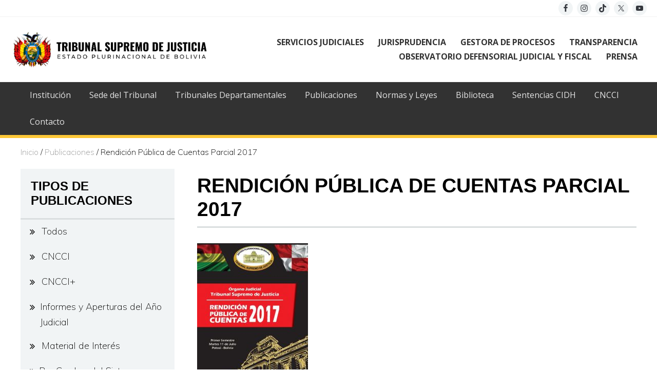

--- FILE ---
content_type: text/html; charset=UTF-8
request_url: https://tsj.bo/publicaciones/rendicion-publica-de-cuentas-parcial-2017/
body_size: 11545
content:
<!DOCTYPE html>
<html lang="es">
<head >
<meta charset="UTF-8" />
<meta name="viewport" content="width=device-width, initial-scale=1" />
<title>Rendición Pública de Cuentas Parcial 2017</title>
<meta name='robots' content='max-image-preview:large' />
<link rel='dns-prefetch' href='//code.jquery.com' />
<link rel='dns-prefetch' href='//tsj.bo' />
<link rel='dns-prefetch' href='//fonts.googleapis.com' />
<link rel='dns-prefetch' href='//maxcdn.bootstrapcdn.com' />
<link rel="alternate" type="application/rss+xml" title="Tribunal Supremo de Justicia &raquo; Feed" href="https://tsj.bo/feed/" />
<link rel="alternate" type="application/rss+xml" title="Tribunal Supremo de Justicia &raquo; Feed de los comentarios" href="https://tsj.bo/comments/feed/" />
<link rel="canonical" href="https://tsj.bo/publicaciones/rendicion-publica-de-cuentas-parcial-2017/" />
<script type="text/javascript">
/* <![CDATA[ */
window._wpemojiSettings = {"baseUrl":"https:\/\/s.w.org\/images\/core\/emoji\/15.0.3\/72x72\/","ext":".png","svgUrl":"https:\/\/s.w.org\/images\/core\/emoji\/15.0.3\/svg\/","svgExt":".svg","source":{"concatemoji":"https:\/\/tsj.bo\/wp-includes\/js\/wp-emoji-release.min.js?ver=6.5.7"}};
/*! This file is auto-generated */
!function(i,n){var o,s,e;function c(e){try{var t={supportTests:e,timestamp:(new Date).valueOf()};sessionStorage.setItem(o,JSON.stringify(t))}catch(e){}}function p(e,t,n){e.clearRect(0,0,e.canvas.width,e.canvas.height),e.fillText(t,0,0);var t=new Uint32Array(e.getImageData(0,0,e.canvas.width,e.canvas.height).data),r=(e.clearRect(0,0,e.canvas.width,e.canvas.height),e.fillText(n,0,0),new Uint32Array(e.getImageData(0,0,e.canvas.width,e.canvas.height).data));return t.every(function(e,t){return e===r[t]})}function u(e,t,n){switch(t){case"flag":return n(e,"\ud83c\udff3\ufe0f\u200d\u26a7\ufe0f","\ud83c\udff3\ufe0f\u200b\u26a7\ufe0f")?!1:!n(e,"\ud83c\uddfa\ud83c\uddf3","\ud83c\uddfa\u200b\ud83c\uddf3")&&!n(e,"\ud83c\udff4\udb40\udc67\udb40\udc62\udb40\udc65\udb40\udc6e\udb40\udc67\udb40\udc7f","\ud83c\udff4\u200b\udb40\udc67\u200b\udb40\udc62\u200b\udb40\udc65\u200b\udb40\udc6e\u200b\udb40\udc67\u200b\udb40\udc7f");case"emoji":return!n(e,"\ud83d\udc26\u200d\u2b1b","\ud83d\udc26\u200b\u2b1b")}return!1}function f(e,t,n){var r="undefined"!=typeof WorkerGlobalScope&&self instanceof WorkerGlobalScope?new OffscreenCanvas(300,150):i.createElement("canvas"),a=r.getContext("2d",{willReadFrequently:!0}),o=(a.textBaseline="top",a.font="600 32px Arial",{});return e.forEach(function(e){o[e]=t(a,e,n)}),o}function t(e){var t=i.createElement("script");t.src=e,t.defer=!0,i.head.appendChild(t)}"undefined"!=typeof Promise&&(o="wpEmojiSettingsSupports",s=["flag","emoji"],n.supports={everything:!0,everythingExceptFlag:!0},e=new Promise(function(e){i.addEventListener("DOMContentLoaded",e,{once:!0})}),new Promise(function(t){var n=function(){try{var e=JSON.parse(sessionStorage.getItem(o));if("object"==typeof e&&"number"==typeof e.timestamp&&(new Date).valueOf()<e.timestamp+604800&&"object"==typeof e.supportTests)return e.supportTests}catch(e){}return null}();if(!n){if("undefined"!=typeof Worker&&"undefined"!=typeof OffscreenCanvas&&"undefined"!=typeof URL&&URL.createObjectURL&&"undefined"!=typeof Blob)try{var e="postMessage("+f.toString()+"("+[JSON.stringify(s),u.toString(),p.toString()].join(",")+"));",r=new Blob([e],{type:"text/javascript"}),a=new Worker(URL.createObjectURL(r),{name:"wpTestEmojiSupports"});return void(a.onmessage=function(e){c(n=e.data),a.terminate(),t(n)})}catch(e){}c(n=f(s,u,p))}t(n)}).then(function(e){for(var t in e)n.supports[t]=e[t],n.supports.everything=n.supports.everything&&n.supports[t],"flag"!==t&&(n.supports.everythingExceptFlag=n.supports.everythingExceptFlag&&n.supports[t]);n.supports.everythingExceptFlag=n.supports.everythingExceptFlag&&!n.supports.flag,n.DOMReady=!1,n.readyCallback=function(){n.DOMReady=!0}}).then(function(){return e}).then(function(){var e;n.supports.everything||(n.readyCallback(),(e=n.source||{}).concatemoji?t(e.concatemoji):e.wpemoji&&e.twemoji&&(t(e.twemoji),t(e.wpemoji)))}))}((window,document),window._wpemojiSettings);
/* ]]> */
</script>
<link rel='stylesheet' id='genesis-blocks-style-css-css' href='https://tsj.bo/wp-content/plugins/genesis-blocks/dist/style-blocks.build.css?ver=1721076776' type='text/css' media='all' />
<link rel='stylesheet' id='genesis-simple-share-plugin-css-css' href='https://tsj.bo/wp-content/plugins/genesis-simple-share/assets/css/share.min.css?ver=0.1.0' type='text/css' media='all' />
<link rel='stylesheet' id='genesis-simple-share-genericons-css-css' href='https://tsj.bo/wp-content/plugins/genesis-simple-share/assets/css/genericons.min.css?ver=0.1.0' type='text/css' media='all' />
<style id='wp-emoji-styles-inline-css' type='text/css'>

	img.wp-smiley, img.emoji {
		display: inline !important;
		border: none !important;
		box-shadow: none !important;
		height: 1em !important;
		width: 1em !important;
		margin: 0 0.07em !important;
		vertical-align: -0.1em !important;
		background: none !important;
		padding: 0 !important;
	}
</style>
<link rel='stylesheet' id='wp-block-library-css' href='https://tsj.bo/wp-includes/css/dist/block-library/style.min.css?ver=6.5.7' type='text/css' media='all' />
<style id='classic-theme-styles-inline-css' type='text/css'>
/*! This file is auto-generated */
.wp-block-button__link{color:#fff;background-color:#32373c;border-radius:9999px;box-shadow:none;text-decoration:none;padding:calc(.667em + 2px) calc(1.333em + 2px);font-size:1.125em}.wp-block-file__button{background:#32373c;color:#fff;text-decoration:none}
</style>
<style id='global-styles-inline-css' type='text/css'>
body{--wp--preset--color--black: #000000;--wp--preset--color--cyan-bluish-gray: #abb8c3;--wp--preset--color--white: #ffffff;--wp--preset--color--pale-pink: #f78da7;--wp--preset--color--vivid-red: #cf2e2e;--wp--preset--color--luminous-vivid-orange: #ff6900;--wp--preset--color--luminous-vivid-amber: #fcb900;--wp--preset--color--light-green-cyan: #7bdcb5;--wp--preset--color--vivid-green-cyan: #00d084;--wp--preset--color--pale-cyan-blue: #8ed1fc;--wp--preset--color--vivid-cyan-blue: #0693e3;--wp--preset--color--vivid-purple: #9b51e0;--wp--preset--gradient--vivid-cyan-blue-to-vivid-purple: linear-gradient(135deg,rgba(6,147,227,1) 0%,rgb(155,81,224) 100%);--wp--preset--gradient--light-green-cyan-to-vivid-green-cyan: linear-gradient(135deg,rgb(122,220,180) 0%,rgb(0,208,130) 100%);--wp--preset--gradient--luminous-vivid-amber-to-luminous-vivid-orange: linear-gradient(135deg,rgba(252,185,0,1) 0%,rgba(255,105,0,1) 100%);--wp--preset--gradient--luminous-vivid-orange-to-vivid-red: linear-gradient(135deg,rgba(255,105,0,1) 0%,rgb(207,46,46) 100%);--wp--preset--gradient--very-light-gray-to-cyan-bluish-gray: linear-gradient(135deg,rgb(238,238,238) 0%,rgb(169,184,195) 100%);--wp--preset--gradient--cool-to-warm-spectrum: linear-gradient(135deg,rgb(74,234,220) 0%,rgb(151,120,209) 20%,rgb(207,42,186) 40%,rgb(238,44,130) 60%,rgb(251,105,98) 80%,rgb(254,248,76) 100%);--wp--preset--gradient--blush-light-purple: linear-gradient(135deg,rgb(255,206,236) 0%,rgb(152,150,240) 100%);--wp--preset--gradient--blush-bordeaux: linear-gradient(135deg,rgb(254,205,165) 0%,rgb(254,45,45) 50%,rgb(107,0,62) 100%);--wp--preset--gradient--luminous-dusk: linear-gradient(135deg,rgb(255,203,112) 0%,rgb(199,81,192) 50%,rgb(65,88,208) 100%);--wp--preset--gradient--pale-ocean: linear-gradient(135deg,rgb(255,245,203) 0%,rgb(182,227,212) 50%,rgb(51,167,181) 100%);--wp--preset--gradient--electric-grass: linear-gradient(135deg,rgb(202,248,128) 0%,rgb(113,206,126) 100%);--wp--preset--gradient--midnight: linear-gradient(135deg,rgb(2,3,129) 0%,rgb(40,116,252) 100%);--wp--preset--font-size--small: 13px;--wp--preset--font-size--medium: 20px;--wp--preset--font-size--large: 36px;--wp--preset--font-size--x-large: 42px;--wp--preset--spacing--20: 0.44rem;--wp--preset--spacing--30: 0.67rem;--wp--preset--spacing--40: 1rem;--wp--preset--spacing--50: 1.5rem;--wp--preset--spacing--60: 2.25rem;--wp--preset--spacing--70: 3.38rem;--wp--preset--spacing--80: 5.06rem;--wp--preset--shadow--natural: 6px 6px 9px rgba(0, 0, 0, 0.2);--wp--preset--shadow--deep: 12px 12px 50px rgba(0, 0, 0, 0.4);--wp--preset--shadow--sharp: 6px 6px 0px rgba(0, 0, 0, 0.2);--wp--preset--shadow--outlined: 6px 6px 0px -3px rgba(255, 255, 255, 1), 6px 6px rgba(0, 0, 0, 1);--wp--preset--shadow--crisp: 6px 6px 0px rgba(0, 0, 0, 1);}:where(.is-layout-flex){gap: 0.5em;}:where(.is-layout-grid){gap: 0.5em;}body .is-layout-flex{display: flex;}body .is-layout-flex{flex-wrap: wrap;align-items: center;}body .is-layout-flex > *{margin: 0;}body .is-layout-grid{display: grid;}body .is-layout-grid > *{margin: 0;}:where(.wp-block-columns.is-layout-flex){gap: 2em;}:where(.wp-block-columns.is-layout-grid){gap: 2em;}:where(.wp-block-post-template.is-layout-flex){gap: 1.25em;}:where(.wp-block-post-template.is-layout-grid){gap: 1.25em;}.has-black-color{color: var(--wp--preset--color--black) !important;}.has-cyan-bluish-gray-color{color: var(--wp--preset--color--cyan-bluish-gray) !important;}.has-white-color{color: var(--wp--preset--color--white) !important;}.has-pale-pink-color{color: var(--wp--preset--color--pale-pink) !important;}.has-vivid-red-color{color: var(--wp--preset--color--vivid-red) !important;}.has-luminous-vivid-orange-color{color: var(--wp--preset--color--luminous-vivid-orange) !important;}.has-luminous-vivid-amber-color{color: var(--wp--preset--color--luminous-vivid-amber) !important;}.has-light-green-cyan-color{color: var(--wp--preset--color--light-green-cyan) !important;}.has-vivid-green-cyan-color{color: var(--wp--preset--color--vivid-green-cyan) !important;}.has-pale-cyan-blue-color{color: var(--wp--preset--color--pale-cyan-blue) !important;}.has-vivid-cyan-blue-color{color: var(--wp--preset--color--vivid-cyan-blue) !important;}.has-vivid-purple-color{color: var(--wp--preset--color--vivid-purple) !important;}.has-black-background-color{background-color: var(--wp--preset--color--black) !important;}.has-cyan-bluish-gray-background-color{background-color: var(--wp--preset--color--cyan-bluish-gray) !important;}.has-white-background-color{background-color: var(--wp--preset--color--white) !important;}.has-pale-pink-background-color{background-color: var(--wp--preset--color--pale-pink) !important;}.has-vivid-red-background-color{background-color: var(--wp--preset--color--vivid-red) !important;}.has-luminous-vivid-orange-background-color{background-color: var(--wp--preset--color--luminous-vivid-orange) !important;}.has-luminous-vivid-amber-background-color{background-color: var(--wp--preset--color--luminous-vivid-amber) !important;}.has-light-green-cyan-background-color{background-color: var(--wp--preset--color--light-green-cyan) !important;}.has-vivid-green-cyan-background-color{background-color: var(--wp--preset--color--vivid-green-cyan) !important;}.has-pale-cyan-blue-background-color{background-color: var(--wp--preset--color--pale-cyan-blue) !important;}.has-vivid-cyan-blue-background-color{background-color: var(--wp--preset--color--vivid-cyan-blue) !important;}.has-vivid-purple-background-color{background-color: var(--wp--preset--color--vivid-purple) !important;}.has-black-border-color{border-color: var(--wp--preset--color--black) !important;}.has-cyan-bluish-gray-border-color{border-color: var(--wp--preset--color--cyan-bluish-gray) !important;}.has-white-border-color{border-color: var(--wp--preset--color--white) !important;}.has-pale-pink-border-color{border-color: var(--wp--preset--color--pale-pink) !important;}.has-vivid-red-border-color{border-color: var(--wp--preset--color--vivid-red) !important;}.has-luminous-vivid-orange-border-color{border-color: var(--wp--preset--color--luminous-vivid-orange) !important;}.has-luminous-vivid-amber-border-color{border-color: var(--wp--preset--color--luminous-vivid-amber) !important;}.has-light-green-cyan-border-color{border-color: var(--wp--preset--color--light-green-cyan) !important;}.has-vivid-green-cyan-border-color{border-color: var(--wp--preset--color--vivid-green-cyan) !important;}.has-pale-cyan-blue-border-color{border-color: var(--wp--preset--color--pale-cyan-blue) !important;}.has-vivid-cyan-blue-border-color{border-color: var(--wp--preset--color--vivid-cyan-blue) !important;}.has-vivid-purple-border-color{border-color: var(--wp--preset--color--vivid-purple) !important;}.has-vivid-cyan-blue-to-vivid-purple-gradient-background{background: var(--wp--preset--gradient--vivid-cyan-blue-to-vivid-purple) !important;}.has-light-green-cyan-to-vivid-green-cyan-gradient-background{background: var(--wp--preset--gradient--light-green-cyan-to-vivid-green-cyan) !important;}.has-luminous-vivid-amber-to-luminous-vivid-orange-gradient-background{background: var(--wp--preset--gradient--luminous-vivid-amber-to-luminous-vivid-orange) !important;}.has-luminous-vivid-orange-to-vivid-red-gradient-background{background: var(--wp--preset--gradient--luminous-vivid-orange-to-vivid-red) !important;}.has-very-light-gray-to-cyan-bluish-gray-gradient-background{background: var(--wp--preset--gradient--very-light-gray-to-cyan-bluish-gray) !important;}.has-cool-to-warm-spectrum-gradient-background{background: var(--wp--preset--gradient--cool-to-warm-spectrum) !important;}.has-blush-light-purple-gradient-background{background: var(--wp--preset--gradient--blush-light-purple) !important;}.has-blush-bordeaux-gradient-background{background: var(--wp--preset--gradient--blush-bordeaux) !important;}.has-luminous-dusk-gradient-background{background: var(--wp--preset--gradient--luminous-dusk) !important;}.has-pale-ocean-gradient-background{background: var(--wp--preset--gradient--pale-ocean) !important;}.has-electric-grass-gradient-background{background: var(--wp--preset--gradient--electric-grass) !important;}.has-midnight-gradient-background{background: var(--wp--preset--gradient--midnight) !important;}.has-small-font-size{font-size: var(--wp--preset--font-size--small) !important;}.has-medium-font-size{font-size: var(--wp--preset--font-size--medium) !important;}.has-large-font-size{font-size: var(--wp--preset--font-size--large) !important;}.has-x-large-font-size{font-size: var(--wp--preset--font-size--x-large) !important;}
.wp-block-navigation a:where(:not(.wp-element-button)){color: inherit;}
:where(.wp-block-post-template.is-layout-flex){gap: 1.25em;}:where(.wp-block-post-template.is-layout-grid){gap: 1.25em;}
:where(.wp-block-columns.is-layout-flex){gap: 2em;}:where(.wp-block-columns.is-layout-grid){gap: 2em;}
.wp-block-pullquote{font-size: 1.5em;line-height: 1.6;}
</style>
<link rel='stylesheet' id='vidbg-frontend-style-css' href='https://tsj.bo/wp-content/plugins/video-background/css/pushlabs-vidbg.css?ver=2.7.7' type='text/css' media='all' />
<link rel='stylesheet' id='maitheme-google-fonts-css' href='//fonts.googleapis.com/css?family=Muli%3A200%2C200i%7COpen+Sans%3A300%2C300i%2C400%2C400i%2C700%2C700i%7CPlayfair+Display%3A700%2C700i&#038;ver=1.3.0' type='text/css' media='all' />
<link rel='stylesheet' id='font-awesome-css' href='//maxcdn.bootstrapcdn.com/font-awesome/latest/css/font-awesome.min.css?ver=6.5.7' type='text/css' media='all' />
<link rel='stylesheet' id='Treant-css' href='https://tsj.bo/wp-content/themes/mai-lifestyle-pro/css/Treant.css?ver=6.5.7' type='text/css' media='all' />
<link rel='stylesheet' id='organigrama-tsj-css' href='https://tsj.bo/wp-content/themes/mai-lifestyle-pro/css/organigrama-tsj.css?ver=6.5.7' type='text/css' media='all' />
<link rel='stylesheet' id='mai-theme-engine-css' href='https://tsj.bo/wp-content/plugins/mai-theme-engine/assets/css/mai-theme.min.css?ver=1.13.1' type='text/css' media='all' />
<link rel='stylesheet' id='flexington-css' href='https://tsj.bo/wp-content/plugins/mai-theme-engine/assets/css/flexington.min.css?ver=2.5.0' type='text/css' media='all' />
<link rel='stylesheet' id='dflip-style-css' href='https://tsj.bo/wp-content/plugins/3d-flipbook-dflip-lite/assets/css/dflip.min.css?ver=2.2.54' type='text/css' media='all' />
<link rel='stylesheet' id='simple-social-icons-font-css' href='https://tsj.bo/wp-content/plugins/simple-social-icons/css/style.css?ver=3.0.2' type='text/css' media='all' />
<link rel='stylesheet' id='mai-lifestyle-pro-css' href='https://tsj.bo/wp-content/themes/mai-lifestyle-pro/style.css?ver=1.3.0.71520242139' type='text/css' media='all' />
<script type="text/javascript" src="https://code.jquery.com/jquery-3.3.1.min.js?ver=6.5.7" id="jquery-js"></script>
<script type="text/javascript" src="https://tsj.bo/wp-content/plugins/genesis-simple-share/assets/js/sharrre/jquery.sharrre.min.js?ver=0.1.0" id="genesis-simple-share-plugin-js-js"></script>
<script type="text/javascript" src="https://tsj.bo/wp-content/plugins/genesis-simple-share/assets/js/waypoints.min.js?ver=0.1.0" id="genesis-simple-share-waypoint-js-js"></script>
<script type="text/javascript" src="https://tsj.bo/wp-content/themes/mai-lifestyle-pro/js/Treant.js?ver=6.5.7" id="Treant-js"></script>
<script type="text/javascript" src="https://tsj.bo/wp-content/themes/mai-lifestyle-pro/js/raphael.js?ver=6.5.7" id="raphael-js"></script>
<script type="text/javascript" src="https://tsj.bo/wp-content/themes/mai-lifestyle-pro/js/organigrama-tsj.js?ver=6.5.7" id="organigrama-tsj-js"></script>
<script type="text/javascript" src="https://tsj.bo/wp-content/themes/mai-lifestyle-pro/js/jquery.matchHeight-min.js?ver=1.3.0" id="matchHeight-script-js"></script>
<script type="text/javascript" src="https://tsj.bo/wp-content/themes/mai-lifestyle-pro/js/jquery.matchHeight-init.js?ver=1.3.0" id="matchHeight-init-js"></script>
<script type="text/javascript" src="https://tsj.bo/wp-content/themes/mai-lifestyle-pro/js/script-theme.js?ver=1.3.0" id="script-theme-js"></script>
<link rel="https://api.w.org/" href="https://tsj.bo/wp-json/" /><link rel="alternate" type="application/json" href="https://tsj.bo/wp-json/wp/v2/publicaciones/3366" /><link rel="EditURI" type="application/rsd+xml" title="RSD" href="https://tsj.bo/xmlrpc.php?rsd" />
<link rel="alternate" type="application/json+oembed" href="https://tsj.bo/wp-json/oembed/1.0/embed?url=https%3A%2F%2Ftsj.bo%2Fpublicaciones%2Frendicion-publica-de-cuentas-parcial-2017%2F" />
<link rel="alternate" type="text/xml+oembed" href="https://tsj.bo/wp-json/oembed/1.0/embed?url=https%3A%2F%2Ftsj.bo%2Fpublicaciones%2Frendicion-publica-de-cuentas-parcial-2017%2F&#038;format=xml" />
		<script type="text/javascript">
			var StrCPVisits_page_data = {
				'abort' : 'false',
				'title' : 'publicaciones: Rendición Pública de Cuentas Parcial 2017',
			};
		</script>
		<!-- Global site tag (gtag.js) - Google Analytics -->
<script async src="https://www.googletagmanager.com/gtag/js?id=UA-174580718-1"></script>
<script>
  window.dataLayer = window.dataLayer || [];
  function gtag(){dataLayer.push(arguments);}
  gtag('js', new Date());

  gtag('config', 'UA-174580718-1');
</script>
<style>
	:root {
		--header-spacer: 0;
		--text-title: 100%;
		--logo-width: 380px;
		--logo-shrink-width: 266px;
		--logo-margin-top: 24px;
		--logo-margin-bottom: 24px;
	}
	.site-title.has-text-title a {
		font-size: var(--text-title);
	}
	@media only screen and (min-width: 769px) {
		.site-title a {
			margin-top: var(--logo-margin-top);
			margin-bottom: var(--logo-margin-bottom);
		}
		.custom-logo-link {
			max-width: var(--logo-width);
		}
	}
	@media only screen and (max-width: 768px) {
		.site-title a {
			margin-top: 4px;
			margin-bottom: 4px;
		}
		.custom-logo-link {
			max-width: var(--logo-shrink-width);
		}
	}
	</style><style>
	@media only screen and (max-width: 768px) {
		.header-before,
		.header-left,
		.header-right,
		.nav-primary,
		.nav-secondary {
			display: none;
		}
		.mai-toggle {
			display: block;
		}
	}
	</style><link rel="icon" href="https://tsj.bo/wp-content/uploads/2019/11/cropped-escudo-de-bolivia-32x32.png" sizes="32x32" />
<link rel="icon" href="https://tsj.bo/wp-content/uploads/2019/11/cropped-escudo-de-bolivia-192x192.png" sizes="192x192" />
<link rel="apple-touch-icon" href="https://tsj.bo/wp-content/uploads/2019/11/cropped-escudo-de-bolivia-180x180.png" />
<meta name="msapplication-TileImage" content="https://tsj.bo/wp-content/uploads/2019/11/cropped-escudo-de-bolivia-270x270.png" />
		<style type="text/css" id="wp-custom-css">
			.custom-logo-link { max-width: 380px; }		</style>
		</head>
<body class="publicaciones-template-default single single-publicaciones postid-3366 single-format-standard wp-custom-logo sidebar-content genesis-breadcrumbs-visible genesis-footer-widgets-visible has-sticky-header has-shrink-header has-sticky-shrink-header has-side-menu singular no-js text-md has-sidebar has-one-sidebar" itemscope itemtype="https://schema.org/WebPage">	<script>
		//<![CDATA[
		( function() {
			var c = document.body.classList;
			c.remove( 'no-js' );
			c.add( 'js' );
		})();
		//]]>
	</script>
	<div id="mai-menu" class="mai-menu"><div class="mai-menu-outer"><div class="mai-menu-inner"><button class="button menu-close icon icon-left" role="button">Close</button><aside class="widget-area"><h2 class="genesis-sidebar-title screen-reader-text">Mobile Menu</h2><section id="search-3" class="widget widget_search"><div class="widget-wrap"><form class="search-form" method="get" action="https://tsj.bo/" role="search" itemprop="potentialAction" itemscope itemtype="https://schema.org/SearchAction"><label class="search-form-label screen-reader-text" for="searchform-2">Buscar en este sitio...</label><input class="search-form-input" type="search" name="s" id="searchform-2" placeholder="Buscar en este sitio..." itemprop="query-input"><input class="search-form-submit" type="submit" value="Search"><meta content="https://tsj.bo/?s={s}" itemprop="target"></form></div></section>
<section id="nav_menu-36" class="widget widget_nav_menu"><div class="widget-wrap"><div class="menu-principal-container"><ul id="menu-principal-1" class="menu"><li class="menu-item menu-item-type-post_type menu-item-object-page menu-item-9635"><a href="https://tsj.bo/servicios-judiciales/" itemprop="url">SERVICIOS JUDICIALES</a></li>
<li class="menu-item menu-item-type-post_type menu-item-object-page menu-item-9645"><a href="https://tsj.bo/jurisprudencia/" itemprop="url">JURISPRUDENCIA</a></li>
<li class="menu-item menu-item-type-post_type menu-item-object-page menu-item-6565"><a href="https://tsj.bo/ogp/" itemprop="url">GESTORA DE PROCESOS</a></li>
<li class="menu-item menu-item-type-post_type menu-item-object-page menu-item-9665"><a href="https://tsj.bo/transparencia/" itemprop="url">TRANSPARENCIA</a></li>
<li class="menu-item menu-item-type-post_type menu-item-object-page menu-item-10990"><a href="https://tsj.bo/odj/" itemprop="url">OBSERVATORIO DEFENSORIAL JUDICIAL Y FISCAL</a></li>
<li class="menu-item menu-item-type-post_type menu-item-object-page menu-item-2928"><a href="https://tsj.bo/prensa/" itemprop="url">PRENSA</a></li>
</ul></div></div></section>
<section id="nav_menu-2" class="widget widget_nav_menu"><div class="widget-wrap"><div class="menu-secundario-container"><ul id="menu-secundario-1" class="menu"><li class="menu-item menu-item-type-post_type menu-item-object-page menu-item-6566"><a href="https://tsj.bo/institucion/" itemprop="url">Institución</a></li>
<li class="menu-item menu-item-type-post_type menu-item-object-page menu-item-2053"><a href="https://tsj.bo/institucion/sede-tribunal/" itemprop="url">Sede del Tribunal</a></li>
<li class="menu-item menu-item-type-post_type menu-item-object-page menu-item-2118"><a href="https://tsj.bo/institucion/tribunales-departamentales-justicia/" itemprop="url">Tribunales Departamentales</a></li>
<li class="menu-item menu-item-type-custom menu-item-object-custom menu-item-3156"><a href="https://tsj.bo/publicaciones/" itemprop="url">Publicaciones</a></li>
<li class="menu-item menu-item-type-post_type menu-item-object-page menu-item-4335"><a href="https://tsj.bo/institucion/normas-y-leyes/" itemprop="url">Normas y Leyes</a></li>
<li class="menu-item menu-item-type-post_type menu-item-object-page menu-item-12893"><a href="https://tsj.bo/servicios-judiciales/biblioteca/" itemprop="url">Biblioteca</a></li>
<li class="menu-item menu-item-type-custom menu-item-object-custom menu-item-19122"><a href="https://tsj.bo/sentencias-cidh/" itemprop="url">Sentencias CIDH</a></li>
<li class="menu-item menu-item-type-post_type menu-item-object-page menu-item-11433"><a href="https://tsj.bo/cncci/" itemprop="url">CNCCI</a></li>
<li class="menu-item menu-item-type-post_type menu-item-object-page menu-item-3137"><a href="https://tsj.bo/contacto/" itemprop="url">Contacto</a></li>
</ul></div></div></section>
<section id="simple-social-icons-9" class="widget simple-social-icons"><div class="widget-wrap"><ul class="aligncenter"><li class="ssi-facebook"><a href="https://www.facebook.com/TSJoficial" ><svg role="img" class="social-facebook" aria-labelledby="social-facebook-9"><title id="social-facebook-9">Facebook</title><use xlink:href="https://tsj.bo/wp-content/plugins/simple-social-icons/symbol-defs.svg#social-facebook"></use></svg></a></li><li class="ssi-instagram"><a href="https://www.instagram.com/tsjbolivia/" ><svg role="img" class="social-instagram" aria-labelledby="social-instagram-9"><title id="social-instagram-9">Instagram</title><use xlink:href="https://tsj.bo/wp-content/plugins/simple-social-icons/symbol-defs.svg#social-instagram"></use></svg></a></li><li class="ssi-tiktok"><a href="https://www.tiktok.com/@ajnbolivia" ><svg role="img" class="social-tiktok" aria-labelledby="social-tiktok-9"><title id="social-tiktok-9">TikTok</title><use xlink:href="https://tsj.bo/wp-content/plugins/simple-social-icons/symbol-defs.svg#social-tiktok"></use></svg></a></li><li class="ssi-twitter"><a href="https://x.com/AJNBolivia" ><svg role="img" class="social-twitter" aria-labelledby="social-twitter-9"><title id="social-twitter-9">Twitter</title><use xlink:href="https://tsj.bo/wp-content/plugins/simple-social-icons/symbol-defs.svg#social-twitter"></use></svg></a></li><li class="ssi-youtube"><a href="https://www.youtube.com/@AJNBolivia" ><svg role="img" class="social-youtube" aria-labelledby="social-youtube-9"><title id="social-youtube-9">YouTube</title><use xlink:href="https://tsj.bo/wp-content/plugins/simple-social-icons/symbol-defs.svg#social-youtube"></use></svg></a></li></ul></div></section>
</aside></div></div></div><div class="site-container"><ul class="genesis-skip-link"><li><a href="#mai-toggle" class="screen-reader-shortcut"> Menu</a></li><li><a href="#genesis-nav-header-right" class="screen-reader-shortcut"> Skip to right header navigation</a></li><li><a href="#genesis-nav-primary" class="screen-reader-shortcut"> Skip to primary navigation</a></li><li><a href="#genesis-content" class="screen-reader-shortcut"> Skip to main content</a></li><li><a href="#genesis-sidebar-primary" class="screen-reader-shortcut"> Skip to primary sidebar</a></li><li><a href="#genesis-footer-widgets" class="screen-reader-shortcut"> Skip to footer</a></li></ul><div class="header-before text-sm"><div class="wrap"><aside class="widget-area"><h2 class="genesis-sidebar-title screen-reader-text">Before Header</h2><section id="simple-social-icons-8" class="widget simple-social-icons"><div class="widget-wrap"><ul class="aligncenter"><li class="ssi-facebook"><a href="https://www.facebook.com/TSJoficial" target="_blank" rel="noopener noreferrer"><svg role="img" class="social-facebook" aria-labelledby="social-facebook-8"><title id="social-facebook-8">Facebook</title><use xlink:href="https://tsj.bo/wp-content/plugins/simple-social-icons/symbol-defs.svg#social-facebook"></use></svg></a></li><li class="ssi-instagram"><a href="https://www.instagram.com/tsjbolivia/" target="_blank" rel="noopener noreferrer"><svg role="img" class="social-instagram" aria-labelledby="social-instagram-8"><title id="social-instagram-8">Instagram</title><use xlink:href="https://tsj.bo/wp-content/plugins/simple-social-icons/symbol-defs.svg#social-instagram"></use></svg></a></li><li class="ssi-tiktok"><a href="https://www.tiktok.com/@ajnbolivia" target="_blank" rel="noopener noreferrer"><svg role="img" class="social-tiktok" aria-labelledby="social-tiktok-8"><title id="social-tiktok-8">TikTok</title><use xlink:href="https://tsj.bo/wp-content/plugins/simple-social-icons/symbol-defs.svg#social-tiktok"></use></svg></a></li><li class="ssi-twitter"><a href="https://x.com/AJNBolivia" target="_blank" rel="noopener noreferrer"><svg role="img" class="social-twitter" aria-labelledby="social-twitter-8"><title id="social-twitter-8">Twitter</title><use xlink:href="https://tsj.bo/wp-content/plugins/simple-social-icons/symbol-defs.svg#social-twitter"></use></svg></a></li><li class="ssi-youtube"><a href="https://www.youtube.com/@AJNBolivia" target="_blank" rel="noopener noreferrer"><svg role="img" class="social-youtube" aria-labelledby="social-youtube-8"><title id="social-youtube-8">YouTube</title><use xlink:href="https://tsj.bo/wp-content/plugins/simple-social-icons/symbol-defs.svg#social-youtube"></use></svg></a></li></ul></div></section>
</aside></div></div><span id="header-trigger-wrap"><span id="header-trigger"></span></span><header class="site-header has-header-right" itemscope itemtype="https://schema.org/WPHeader"><div class="wrap"><div class="site-header-row row middle-xs between-xs"><div class="title-area col col-xs-auto start-xs"><p class="site-title" itemprop="headline"><a href="https://tsj.bo/" class="custom-logo-link" rel="home"><img width="953" height="175" src="https://tsj.bo/wp-content/uploads/2019/11/cropped-LOGO-OSWADL-1.png" class="custom-logo" alt="Tribunal Supremo de Justicia" decoding="async" fetchpriority="high" srcset="https://tsj.bo/wp-content/uploads/2019/11/cropped-LOGO-OSWADL-1.png 953w, https://tsj.bo/wp-content/uploads/2019/11/cropped-LOGO-OSWADL-1-300x55.png 300w, https://tsj.bo/wp-content/uploads/2019/11/cropped-LOGO-OSWADL-1-768x141.png 768w" sizes="(max-width: 953px) 100vw, 953px" /></a></p><p class="site-description screen-reader-text" itemprop="description">Órgano Judicial</p></div><div class="header-right col col-xs text-xs-right"><nav class="nav-header_right" id="genesis-nav-header-right"><ul id="menu-principal-2" class="nav-header menu genesis-nav-menu js-superfish"><li class="menu-item menu-item-type-post_type menu-item-object-page menu-item-9635"><a href="https://tsj.bo/servicios-judiciales/" itemprop="url"><span itemprop="name">SERVICIOS JUDICIALES</span></a></li>
<li class="menu-item menu-item-type-post_type menu-item-object-page menu-item-9645"><a href="https://tsj.bo/jurisprudencia/" itemprop="url"><span itemprop="name">JURISPRUDENCIA</span></a></li>
<li class="menu-item menu-item-type-post_type menu-item-object-page menu-item-6565"><a href="https://tsj.bo/ogp/" itemprop="url"><span itemprop="name">GESTORA DE PROCESOS</span></a></li>
<li class="menu-item menu-item-type-post_type menu-item-object-page menu-item-9665"><a href="https://tsj.bo/transparencia/" itemprop="url"><span itemprop="name">TRANSPARENCIA</span></a></li>
<li class="menu-item menu-item-type-post_type menu-item-object-page menu-item-10990"><a href="https://tsj.bo/odj/" itemprop="url"><span itemprop="name">OBSERVATORIO DEFENSORIAL JUDICIAL Y FISCAL</span></a></li>
<li class="menu-item menu-item-type-post_type menu-item-object-page menu-item-2928"><a href="https://tsj.bo/prensa/" itemprop="url"><span itemprop="name">PRENSA</span></a></li>
</ul></nav></div></div></div></header><nav class="nav-primary" aria-label="Main" itemscope itemtype="https://schema.org/SiteNavigationElement" id="genesis-nav-primary"><div class="wrap"><ul id="menu-secundario-2" class="menu genesis-nav-menu menu-primary js-superfish"><li class="menu-item menu-item-type-post_type menu-item-object-page menu-item-6566"><a href="https://tsj.bo/institucion/" itemprop="url"><span itemprop="name">Institución</span></a></li>
<li class="menu-item menu-item-type-post_type menu-item-object-page menu-item-2053"><a href="https://tsj.bo/institucion/sede-tribunal/" itemprop="url"><span itemprop="name">Sede del Tribunal</span></a></li>
<li class="menu-item menu-item-type-post_type menu-item-object-page menu-item-2118"><a href="https://tsj.bo/institucion/tribunales-departamentales-justicia/" itemprop="url"><span itemprop="name">Tribunales Departamentales</span></a></li>
<li class="menu-item menu-item-type-custom menu-item-object-custom menu-item-3156"><a href="https://tsj.bo/publicaciones/" itemprop="url"><span itemprop="name">Publicaciones</span></a></li>
<li class="menu-item menu-item-type-post_type menu-item-object-page menu-item-4335"><a href="https://tsj.bo/institucion/normas-y-leyes/" itemprop="url"><span itemprop="name">Normas y Leyes</span></a></li>
<li class="menu-item menu-item-type-post_type menu-item-object-page menu-item-12893"><a href="https://tsj.bo/servicios-judiciales/biblioteca/" itemprop="url"><span itemprop="name">Biblioteca</span></a></li>
<li class="menu-item menu-item-type-custom menu-item-object-custom menu-item-19122"><a href="https://tsj.bo/sentencias-cidh/" itemprop="url"><span itemprop="name">Sentencias CIDH</span></a></li>
<li class="menu-item menu-item-type-post_type menu-item-object-page menu-item-11433"><a href="https://tsj.bo/cncci/" itemprop="url"><span itemprop="name">CNCCI</span></a></li>
<li class="menu-item menu-item-type-post_type menu-item-object-page menu-item-3137"><a href="https://tsj.bo/contacto/" itemprop="url"><span itemprop="name">Contacto</span></a></li>
</ul></div></nav><div class="site-inner"><div class="breadcrumb"><span class="breadcrumb-link-wrap" itemprop="itemListElement" itemscope itemtype="https://schema.org/ListItem"><a class="breadcrumb-link" href="https://tsj.bo/" itemprop="item"><span class="breadcrumb-link-text-wrap" itemprop="name">Inicio</span></a><meta itemprop="position" content="1"></span> / <span class="breadcrumb-link-wrap" itemprop="itemListElement" itemscope itemtype="https://schema.org/ListItem"><a class="breadcrumb-link" href="https://tsj.bo/publicaciones/" itemprop="item"><span class="breadcrumb-link-text-wrap" itemprop="name">Publicaciones</span></a><meta itemprop="position" content="2"></span> / Rendición Pública de Cuentas Parcial 2017</div><div class="content-sidebar-wrap has-boxed-child"><aside class="sidebar sidebar-primary widget-area" role="complementary" aria-label="Primary Sidebar" itemscope itemtype="https://schema.org/WPSideBar" id="genesis-sidebar-primary"><h2 class="genesis-sidebar-title screen-reader-text">Primary Sidebar</h2><section id="custom_html-5" class="widget_text widget widget_custom_html"><div class="widget_text widget-wrap"><h3 class="widgettitle widget-title">TIPOS DE PUBLICACIONES</h3>
<div class="textwidget custom-html-widget">
			<ul id="filter-publicaciones">
			<li class="menu-sidebar-lateral-fijo"><a href="#" data-filter="*"><span>Todos</span></a></li>
						<li class="menu-sidebar-lateral-fijo"><a href="#" data-filter=".comision"><span>CNCCI</span></a></li>
						<li class="menu-sidebar-lateral-fijo"><a href="#" data-filter=".comision-intituciones"><span>CNCCI+</span></a></li>
						<li class="menu-sidebar-lateral-fijo"><a href="#" data-filter=".informes-y-aperturas-del-anio-judicial"><span>Informes y Aperturas del Año Judicial</span></a></li>
						<li class="menu-sidebar-lateral-fijo"><a href="#" data-filter=".material-de-interes"><span>Material de Interés</span></a></li>
						<li class="menu-sidebar-lateral-fijo"><a href="#" data-filter=".pre-cumbre-del-sistema-judicial-boliviano"><span>Pre Cumbre del Sistema Judicial Boliviano</span></a></li>
						<li class="menu-sidebar-lateral-fijo"><a href="#" data-filter=".protocolo"><span>Protocolo oficiales</span></a></li>
						<li class="menu-sidebar-lateral-fijo"><a href="#" data-filter=".rendicion-publica-de-cuentas"><span>Rendición Pública de Cuentas</span></a></li>
						<li class="menu-sidebar-lateral-fijo"><a href="#" data-filter=".resumenes-de-jurisprudencia"><span>Resúmenes de Jurisprudencia</span></a></li>
						<li class="menu-sidebar-lateral-fijo"><a href="#" data-filter=".revistas-jurisprudenciales"><span>Revistas Jurisprudenciales</span></a></li>
						<li class="menu-sidebar-lateral-fijo"><a href="#" data-filter=".revistas-oficiales"><span>Revistas Oficiales</span></a></li>
					</ul>
	</div></div></section>
</aside><main class="content" id="genesis-content"><article class="post-3366 publicaciones type-publicaciones status-publish format-standard has-post-thumbnail tipo_publicacion-rendicion-publica-de-cuentas entry" aria-label="Rendición Pública de Cuentas Parcial 2017" itemscope itemtype="https://schema.org/CreativeWork"><header class="entry-header"><h1 class="entry-title" itemprop="headline">Rendición Pública de Cuentas Parcial 2017</h1>
</header><div class="entry-content" itemprop="text"><p><a href="https://tsj.bo/wp-content/uploads/2019/11/rendicion-publica-de-cuentas-parcial-2017.pdf"><img decoding="async" class="alignnone wp-image-3283 size-medium" src="https://tsj.bo/wp-content/uploads/2019/11/rendicion-publica-de-cuentas-parcial-2017-216x300.jpg" alt="" width="216" height="300" /></a></p>
</div></article></main></div></div><div class="footer-widgets" id="genesis-footer-widgets"><h2 class="genesis-sidebar-title screen-reader-text">Footer</h2><div class="wrap"><div class="row gutter-xl"><div class="widget-area footer-widgets-1 footer-widget-area col col-xs-12 col-sm-6 col-md-3"><section id="custom_html-4" class="widget_text widget widget_custom_html"><div class="widget_text widget-wrap"><div class="textwidget custom-html-widget"><h4 style="color:white">TRIBUNAL SUPREMO DE JUSTICIA</h4>
Calle Luis Paz Arce Nº 352<br>
4 – 6453200<br>
tribunalsupremo@organojudicial.gob.bo<br>
Sucre – Bolivia</div></div></section>
</div><div class="widget-area footer-widgets-2 footer-widget-area col col-xs-12 col-sm-6 col-md-3"><section id="search-6" class="widget widget_search"><div class="widget-wrap"><form class="search-form" method="get" action="https://tsj.bo/" role="search" itemprop="potentialAction" itemscope itemtype="https://schema.org/SearchAction"><label class="search-form-label screen-reader-text" for="searchform-3">Buscar en este sitio...</label><input class="search-form-input" type="search" name="s" id="searchform-3" placeholder="Buscar en este sitio..." itemprop="query-input"><input class="search-form-submit" type="submit" value="Search"><meta content="https://tsj.bo/?s={s}" itemprop="target"></form></div></section>
<section id="simple-social-icons-10" class="widget simple-social-icons"><div class="widget-wrap"><ul class="alignleft"><li class="ssi-facebook"><a href="https://www.facebook.com/TSJoficial" ><svg role="img" class="social-facebook" aria-labelledby="social-facebook-10"><title id="social-facebook-10">Facebook</title><use xlink:href="https://tsj.bo/wp-content/plugins/simple-social-icons/symbol-defs.svg#social-facebook"></use></svg></a></li><li class="ssi-instagram"><a href="https://www.instagram.com/tsjbolivia/" ><svg role="img" class="social-instagram" aria-labelledby="social-instagram-10"><title id="social-instagram-10">Instagram</title><use xlink:href="https://tsj.bo/wp-content/plugins/simple-social-icons/symbol-defs.svg#social-instagram"></use></svg></a></li><li class="ssi-tiktok"><a href="https://www.tiktok.com/@ajnbolivia" ><svg role="img" class="social-tiktok" aria-labelledby="social-tiktok-10"><title id="social-tiktok-10">TikTok</title><use xlink:href="https://tsj.bo/wp-content/plugins/simple-social-icons/symbol-defs.svg#social-tiktok"></use></svg></a></li><li class="ssi-twitter"><a href="https://x.com/AJNBolivia" ><svg role="img" class="social-twitter" aria-labelledby="social-twitter-10"><title id="social-twitter-10">Twitter</title><use xlink:href="https://tsj.bo/wp-content/plugins/simple-social-icons/symbol-defs.svg#social-twitter"></use></svg></a></li><li class="ssi-youtube"><a href="https://www.youtube.com/@AJNBolivia" ><svg role="img" class="social-youtube" aria-labelledby="social-youtube-10"><title id="social-youtube-10">YouTube</title><use xlink:href="https://tsj.bo/wp-content/plugins/simple-social-icons/symbol-defs.svg#social-youtube"></use></svg></a></li></ul></div></section>
</div><div class="widget-area footer-widgets-3 footer-widget-area col col-xs-12 col-sm-6 col-md-3"><section id="nav_menu-34" class="widget widget_nav_menu"><div class="widget-wrap"><div class="menu-principal-container"><ul id="menu-principal-3" class="menu"><li class="menu-item menu-item-type-post_type menu-item-object-page menu-item-9635"><a href="https://tsj.bo/servicios-judiciales/" itemprop="url">SERVICIOS JUDICIALES</a></li>
<li class="menu-item menu-item-type-post_type menu-item-object-page menu-item-9645"><a href="https://tsj.bo/jurisprudencia/" itemprop="url">JURISPRUDENCIA</a></li>
<li class="menu-item menu-item-type-post_type menu-item-object-page menu-item-6565"><a href="https://tsj.bo/ogp/" itemprop="url">GESTORA DE PROCESOS</a></li>
<li class="menu-item menu-item-type-post_type menu-item-object-page menu-item-9665"><a href="https://tsj.bo/transparencia/" itemprop="url">TRANSPARENCIA</a></li>
<li class="menu-item menu-item-type-post_type menu-item-object-page menu-item-10990"><a href="https://tsj.bo/odj/" itemprop="url">OBSERVATORIO DEFENSORIAL JUDICIAL Y FISCAL</a></li>
<li class="menu-item menu-item-type-post_type menu-item-object-page menu-item-2928"><a href="https://tsj.bo/prensa/" itemprop="url">PRENSA</a></li>
</ul></div></div></section>
</div></div></div></div><footer class="site-footer text-sm" itemscope itemtype="https://schema.org/WPFooter"><div class="wrap"><p>Todos los derechos reservados 2024. Tribunal Supremo de Justicia.</p></div></footer></div>	<script type="text/javascript">
		function genesisBlocksShare( url, title, w, h ){
			var left = ( window.innerWidth / 2 )-( w / 2 );
			var top  = ( window.innerHeight / 2 )-( h / 2 );
			return window.open(url, title, 'toolbar=no, location=no, directories=no, status=no, menubar=no, scrollbars=no, resizable=no, copyhistory=no, width=600, height=600, top='+top+', left='+left);
		}
	</script>
	<style type="text/css" media="screen">#simple-social-icons-9 ul li a, #simple-social-icons-9 ul li a:hover, #simple-social-icons-9 ul li a:focus { background-color: #f9f9f9 !important; border-radius: 32px; color: #6b6b6b !important; border: 0px #ffffff solid !important; font-size: 16px; padding: 8px; }  #simple-social-icons-9 ul li a:hover, #simple-social-icons-9 ul li a:focus { background-color: #f9f9f9 !important; border-color: #ffffff !important; color: #515151 !important; }  #simple-social-icons-9 ul li a:focus { outline: 1px dotted #f9f9f9 !important; } #simple-social-icons-8 ul li a, #simple-social-icons-8 ul li a:hover, #simple-social-icons-8 ul li a:focus { background-color: #f1f4f5 !important; border-radius: 32px; color: #34373d !important; border: 0px #ffffff solid !important; font-size: 16px; padding: 8px; }  #simple-social-icons-8 ul li a:hover, #simple-social-icons-8 ul li a:focus { background-color: #f9f9f9 !important; border-color: #ffffff !important; color: #515151 !important; }  #simple-social-icons-8 ul li a:focus { outline: 1px dotted #f9f9f9 !important; } #simple-social-icons-10 ul li a, #simple-social-icons-10 ul li a:hover, #simple-social-icons-10 ul li a:focus { background-color: #999999 !important; border-radius: 3px; color: #ffffff !important; border: 0px #ffffff solid !important; font-size: 18px; padding: 9px; }  #simple-social-icons-10 ul li a:hover, #simple-social-icons-10 ul li a:focus { background-color: #666666 !important; border-color: #ffffff !important; color: #ffffff !important; }  #simple-social-icons-10 ul li a:focus { outline: 1px dotted #666666 !important; }</style><script type="text/javascript" id="StrCPVisits_js_frontend-js-extra">
/* <![CDATA[ */
var STR_CPVISITS = {"security":"76ffb24c51","ajax_url":"https:\/\/tsj.bo\/wp-admin\/admin-ajax.php","text_page_name":"PAGE NAME","text_cannot_access_page_name":"Cannot access page name - try to flush server cache...","text_message":"MESSAGE","text_total_page_visits":"TOTAL PAGE VISITS","text_total_website_visits":"TOTAL WEBSITE VISITS"};
/* ]]> */
</script>
<script type="text/javascript" src="https://tsj.bo/wp-content/plugins/page-visits-counter-lite/assets/frontend/page-visits-counter-lite-ajax.js?ver=1721076952" id="StrCPVisits_js_frontend-js"></script>
<script type="text/javascript" src="https://tsj.bo/wp-content/plugins/genesis-blocks/dist/assets/js/dismiss.js?ver=1721076776" id="genesis-blocks-dismiss-js-js"></script>
<script type="text/javascript" src="https://tsj.bo/wp-includes/js/hoverIntent.min.js?ver=1.10.2" id="hoverIntent-js"></script>
<script type="text/javascript" src="https://tsj.bo/wp-content/themes/genesis/lib/js/menu/superfish.min.js?ver=1.7.10" id="superfish-js"></script>
<script type="text/javascript" src="https://tsj.bo/wp-content/themes/genesis/lib/js/skip-links.min.js?ver=3.5.0" id="skip-links-js"></script>
<script type="text/javascript" id="mai-theme-engine-js-extra">
/* <![CDATA[ */
var maiVars = {"mainMenu":"Menu","subMenu":"Submenu","searchBox":"<div class=\"search-box\" style=\"display:none;\"><form class=\"search-form\" method=\"get\" action=\"https:\/\/tsj.bo\/\" role=\"search\" itemprop=\"potentialAction\" itemscope itemtype=\"https:\/\/schema.org\/SearchAction\"><label class=\"search-form-label screen-reader-text\" for=\"searchform-1\">Buscar en este sitio...<\/label><input class=\"search-form-input\" type=\"search\" name=\"s\" id=\"searchform-1\" placeholder=\"Buscar en este sitio...\" itemprop=\"query-input\"><input class=\"search-form-submit\" type=\"submit\" value=\"Search\"><meta content=\"https:\/\/tsj.bo\/?s={s}\" itemprop=\"target\"><\/form><\/div>","maiScrollTo":".scroll-to"};
/* ]]> */
</script>
<script type="text/javascript" src="https://tsj.bo/wp-content/plugins/mai-theme-engine/assets/js/mai-theme.min.js?ver=1.13.1" id="mai-theme-engine-js"></script>
<script type="text/javascript" src="https://tsj.bo/wp-content/plugins/mai-theme-engine/assets/js/basic-scroll.min.js?ver=3.0.2" id="basic-scroll-js"></script>
<script type="text/javascript" id="mai-scroll-js-extra">
/* <![CDATA[ */
var maiScroll = {"logoWidth":"380","logoTop":"24","logoBottom":"24","logoShrinkWidth":"266","logoShrinkTop":"4","logoShrinkBottom":"4"};
/* ]]> */
</script>
<script type="text/javascript" src="https://tsj.bo/wp-content/plugins/mai-theme-engine/assets/js/mai-scroll.min.js?ver=1.13.1" id="mai-scroll-js"></script>
<script type="text/javascript" src="https://tsj.bo/wp-content/plugins/mai-theme-engine/assets/js/fitvids.min.js?ver=1.2.0" id="mai-responsive-videos-js"></script>
<script type="text/javascript" src="https://tsj.bo/wp-content/plugins/mai-theme-engine/assets/js/fitvids-init.min.js?ver=1.13.1" id="mai-responsive-video-init-js"></script>
<script type="text/javascript" src="https://tsj.bo/wp-content/plugins/3d-flipbook-dflip-lite/assets/js/dflip.min.js?ver=2.2.54" id="dflip-script-js"></script>
<script data-cfasync="false"> var dFlipLocation = "https://tsj.bo/wp-content/plugins/3d-flipbook-dflip-lite/assets/"; var dFlipWPGlobal = {"text":{"toggleSound":"Turn on\/off Sound","toggleThumbnails":"Toggle Thumbnails","toggleOutline":"Toggle Outline\/Bookmark","previousPage":"Previous Page","nextPage":"Next Page","toggleFullscreen":"Toggle Fullscreen","zoomIn":"Zoom In","zoomOut":"Zoom Out","toggleHelp":"Toggle Help","singlePageMode":"Single Page Mode","doublePageMode":"Double Page Mode","downloadPDFFile":"Download PDF File","gotoFirstPage":"Goto First Page","gotoLastPage":"Goto Last Page","share":"Share","mailSubject":"I wanted you to see this FlipBook","mailBody":"Check out this site {{url}}","loading":"DearFlip: Loading "},"moreControls":"download,pageMode,startPage,endPage,sound","hideControls":"","scrollWheel":"false","backgroundColor":"#777","backgroundImage":"","height":"auto","paddingLeft":"20","paddingRight":"20","controlsPosition":"bottom","duration":800,"soundEnable":"true","enableDownload":"true","showSearchControl":"false","showPrintControl":"false","enableAnnotation":false,"enableAnalytics":"false","webgl":"true","hard":"none","maxTextureSize":"1600","rangeChunkSize":"524288","zoomRatio":1.5,"stiffness":3,"pageMode":"0","singlePageMode":"0","pageSize":"0","autoPlay":"false","autoPlayDuration":5000,"autoPlayStart":"false","linkTarget":"2","sharePrefix":"flipbook-"};</script></body></html>


--- FILE ---
content_type: text/css
request_url: https://tsj.bo/wp-content/plugins/genesis-simple-share/assets/css/share.min.css?ver=0.1.0
body_size: 10140
content:
.sharrre{display:inline-block;font-family:Helvetica, Arial, sans-serif;font-style:normal;font-weight:normal;margin-right:5px;overflow:hidden;position:relative;-webkit-transition:all 0.3s ease-in-out;transition:all 0.3s ease-in-out}.share-before{margin-bottom:25px}.share-after{margin:25px 0}.share-before:after,.share-after:after{visibility:hidden;display:block;font-size:0;content:" ";clear:both;height:0}.sharrre .hidden{display:none}.sharrre .share,.sharrre .count{-webkit-box-sizing:border-box;box-sizing:border-box;border:none;display:inline-block;padding:0;text-decoration:none !important;-webkit-transition:all 0.3s ease-in-out;transition:all 0.3s ease-in-out}.sharrre .share{background-color:#fff;color:#fff;float:left;font-family:Helvetica, Arial, sans-serif;font-style:normal;font-weight:normal;text-decoration:none}.sharrre:hover .share{border:none;color:#fff;text-decoration:none}.sharrre .count{background-color:#fff;font-family:Helvetica, Arial, sans-serif;font-style:normal;font-weight:bold;position:relative;text-align:center}.sharrre .no-count .count span{display:none}.share-small .share,.share-small .count{font-size:12px;height:20px;line-height:20px}.share-small .share{border-top-left-radius:3px;border-bottom-left-radius:3px;padding:0 0 0 24px;width:20px}.share-small .sharrre:hover .share,.share-small .facebook:hover .share{width:60px}.share-small .pinterest:hover .share{width:45px}.share-small .sharrre:hover .no-count .share{width:65px}.share-small .count{border-top-right-radius:3px;border-bottom-right-radius:3px;float:right;min-width:42px;padding:0 5px}.share-small .no-count .share{border-top-right-radius:3px;border-bottom-right-radius:3px;width:65px}.share-small .no-count .count{display:none}.share-medium .share,.share-medium .count{font-size:13px;height:25px;line-height:25px}.share-medium .share{border-top-left-radius:3px;border-bottom-left-radius:3px;padding:0 0 0 28px;width:28px}.share-medium .count{border-top-right-radius:3px;border-bottom-right-radius:3px;float:right;width:42px}.share-medium .sharrre:hover .share,.share-medium .facebook:hover .share{width:65px}.share-medium .pinterest:hover .share{width:50px}.share-medium .sharrre:hover .no-count .share{width:75px}.share-medium .no-count .share{border-top-right-radius:3px;border-bottom-right-radius:3px;width:75px}.share-medium .no-count .count{display:none}.share-tall .share{border-bottom-left-radius:3px;border-bottom-right-radius:3px;font-size:13px;height:25px;line-height:25px;padding-left:20px;text-align:center;width:100%}.share-tall .googlePlus .share{padding-left:16px}.share-tall .facebook .share{padding-left:18px}.share-tall .no-count .share{padding-left:0}.share-tall .count{border-top-left-radius:3px;border-top-right-radius:3px;display:block;float:none;font-size:16px;height:55px;line-height:55px;width:75px}.share-tall .no-count .share{width:75px}.share-small .share:before,.share-medium .share:before,.share-tall .share:before{line-height:1;display:block;font-family:'Genericons';font-size:13px;height:20px;top:4px;left:6px;text-indent:0;-webkit-font-smoothing:antialiased;position:absolute;width:20px}.share-medium .share:before{font-size:14px;top:5px;left:7px}.share-tall .share:before{bottom:0px;top:auto}.twitter .share:before{content:"𝕏"; margin-top:-1px}.facebook .share:before{content:""}.googlePlus .share:before{content:""}.youtube .share:before{content:'\f213'}.digg .share:before{content:'\f221'}.delicious .share:before{content:"𝕏"}.pinterest .share:before{content:""}.linkedin .share:before{content:""}.stumbleupon .share:before{content:""}.share-small .pinterest .share:before{font-size:12px}.share-small .linkedin .share:before{font-size:16px;top:1px}.share-small .stumbleupon .share:before{font-size:16px;top:3px}.share-medium .pinterest .share:before{font-size:13px;top:6px}.share-medium .linkedin .share:before{font-size:17px;top:3px}.share-medium .stumbleupon .share:before{font-size:16px;top:5px}.share-tall .pinterest .share:before{font-size:13px;bottom:-1px}.share-tall .linkedin .share:before{font-size:17px;bottom:2px}.share-tall .stumbleupon .share:before{font-size:16px}.share-tall .no-count .share:before{display:none}.share-tall .no-count .count:before{display:block;line-height:44px;font-family:'Genericons';font-size:20px;position:relative;top:5px;-webkit-font-smoothing:antialiased;-webkit-transition:all 0.3s ease-in-out;transition:all 0.3s ease-in-out}.share-tall .no-count:hover .count:before{color:#fff}.share-tall .twitter .count:before{content:"𝕏"}.share-tall .googlePlus .count:before{content:""}.share-tall .facebook .no-count .count:before{content:""}.share-tall .linkedin .no-count .count:before{content:""}.share-tall .pinterest .no-count .count:before{content:""}.share-tall .stumbleupon .no-count .count:before{content:""}.share-filled .twitter .share{background:#09b0ed}.share-filled .twitter .count{color:#09b0ed;border:1px solid #09b0ed}.share-filled .twitter .count:hover{color:#09b0ed;border:1px solid #09b0ed}.share-filled .facebook .share{background:#3d5a98}.share-filled .facebook .count{color:#3d5a98;border:1px solid #3d5a98}.share-filled .facebook .count:hover{color:#3d5a98;border:1px solid #3d5a98}.share-filled .googlePlus .share{background:#dd4c39}.share-filled .googlePlus .count{color:#dd4c39;border:1px solid #dd4c39}.share-filled .googlePlus .count:hover{color:#dd4c39;border:1px solid #dd4c39}.share-filled .linkedin .share{background:#035a87}.share-filled .linkedin .count{color:#035a87;border:1px solid #035a87}.share-filled .linkedin .count:hover{color:#035a87;border:1px solid #035a87}.share-filled .youtube .share{background:#cc181e}.share-filled .youtube .count{color:#cc181e;border:1px solid #cc181e}.share-filled .youtube .count:hover{color:#cc181e;border:1px solid #cc181e}.share-filled .pinterest .share{background:#cb2127}.share-filled .pinterest .count{color:#cb2127;border:1px solid #cb2127}.share-filled .pinterest .count:hover{color:#cb2127;border:1px solid #cb2127}.share-filled .stumbleupon .share{background:#eb4923}.share-filled .stumbleupon .count{color:#eb4923;border:1px solid #eb4923}.share-filled .stumbleupon .count:hover{color:#eb4923;border:1px solid #eb4923}.share-filled .twitter:hover .count{background:#09b0ed !important}.share-filled .facebook:hover .count{background:#3d5a98 !important}.share-filled .googlePlus:hover .count{background:#dd4c39 !important}.share-filled .linkedin:hover .count{background:#035a87 !important}.share-filled .youtube:hover .count{background:#cc181e !important}.share-filled .pinterest:hover .count{background:#cb2127 !important}.share-filled .stumbleupon:hover .count{background:#eb4923 !important}.share-filled .sharrre:hover .count{color:#fff}.share-outlined .twitter .share{border:1px solid #09b0ed;color:#09b0ed}.share-outlined .twitter .count{border:1px solid #09b0ed;color:#09b0ed}.share-outlined .twitter .count:hover{border:1px solid #09b0ed;color:#09b0ed}.share-outlined .facebook .share{border:1px solid #3d5a98;color:#3d5a98}.share-outlined .facebook .count{border:1px solid #3d5a98;color:#3d5a98}.share-outlined .facebook .count:hover{border:1px solid #3d5a98;color:#3d5a98}.share-outlined .googlePlus .share{border:1px solid #dd4c39;color:#dd4c39}.share-outlined .googlePlus .count{border:1px solid #dd4c39;color:#dd4c39}.share-outlined .googlePlus .count:hover{border:1px solid #dd4c39;color:#dd4c39}.share-outlined .linkedin .share{border:1px solid #035a87;color:#035a87}.share-outlined .linkedin .count{border:1px solid #035a87;color:#035a87}.share-outlined .linkedin .count:hover{border:1px solid #035a87;color:#035a87}.share-outlined .youtube .share{border:1px solid #cc181e;color:#cc181e}.share-outlined .youtube .count{border:1px solid #cc181e;color:#cc181e}.share-outlined .youtube .count:hover{border:1px solid #cc181e;color:#cc181e}.share-outlined .pinterest .share{border:1px solid #cb2127;color:#cb2127}.share-outlined .pinterest .count{border:1px solid #cb2127;color:#cb2127}.share-outlined .pinterest .count:hover{border:1px solid #cb2127;color:#cb2127}.share-outlined .stumbleupon .share{border:1px solid #eb4923;color:#eb4923}.share-outlined .stumbleupon .count{border:1px solid #eb4923;color:#eb4923}.share-outlined .stumbleupon .count:hover{border:1px solid #eb4923;color:#eb4923}.share-outlined.share-small .share,.share-outlined.share-medium .share{border-right:none}.share-outlined.share-small .twitter .no-count .share,.share-outlined.share-medium .twitter .no-count .share{border-right:1px solid #09b0ed}.share-outlined.share-small .facebook .no-count .share,.share-outlined.share-medium .facebook .no-count .share{border-right:1px solid #3d5a98}.share-outlined.share-small .googlePlus .no-count .share,.share-outlined.share-medium .googlePlus .no-count .share{border-right:1px solid #dd4c39}.share-outlined.share-small .pinterest .no-count .share,.share-outlined.share-medium .pinterest .no-count .share{border-right:1px solid #cb2127}.share-outlined.share-small .linkedin .no-count .share,.share-outlined.share-medium .linkedin .no-count .share{border-right:1px solid #035a87}.share-outlined.share-small .stumbleupon .no-count .share,.share-outlined.share-medium .stumbleupon .no-count .share{border-right:1px solid #eb4923}.share-outlined.share-small .youtube .no-count .share,.share-outlined.share-medium .youtube .no-count .share{border-right:1px solid #cc181e}.share-outlined.share-tall .share{border-top:none}.share-outlined .twitter:hover .share,.share-outlined .twitter:hover .count{background:#09b0ed}.share-outlined .facebook:hover .share,.share-outlined .facebook:hover .count{background:#3d5a98}.share-outlined .googlePlus:hover .share,.share-outlined .googlePlus:hover .count{background:#dd4c39}.share-outlined .linkedin:hover .share,.share-outlined .linkedin:hover .count{background:#035a87}.share-outlined .youtube:hover .share,.share-outlined .youtube:hover .count{background:#cc181e}.share-outlined .pinterest:hover .share,.share-outlined .pinterest:hover .count{background:#cb2127}.share-outlined .stumbleupon:hover .share,.share-outlined .stumbleupon:hover .count{background:#eb4923}.share-outlined .sharrre:hover .count,.share-outlined .sharrre:hover .share{color:#fff}

/*# sourceMappingURL=map/share.min.css.map */


--- FILE ---
content_type: application/javascript
request_url: https://tsj.bo/wp-content/themes/mai-lifestyle-pro/js/organigrama-tsj.js?ver=6.5.7
body_size: 9660
content:
var config = {
        container: "#OrganiseChart1",
        rootOrientation:  'NORTH', // NORTH || EAST || WEST || SOUTH
        hideRootNode: true,
        //levelSeparation: 30,
        siblingSeparation:   40,
        subTeeSeparation:    30,
        
        connectors: {
            type: 'curve'
        },
        node: {
            HTMLclass: 'organigrama-jurisdiccional'
        }
    },
    root = {},

    salaPlena = {
        parent: root,
        text:{
            name: "SALA PLENA",
            title: "Conformado por 9 Magistrados",

        },
        HTMLid: "salaPlena",
        HTMLclass: "sala-plena"
    },

    presidente = {
        parent: salaPlena,
        text:{
            name: "PRESIDENCIA"
        },
        HTMLid: "presidente",
        HTMLclass: "presidente",
        link: {
            href: "http://192.168.4.58/tsj.bo/?page_id=2072"
        },
    },

    salaPenal = {
        parent: presidente,
        stackChildren: true,
        text:{
            name: "Sala Penal",
        },
        HTMLid: "salaPenal",
        HTMLclass: "sala-penal"
    },

    salaCivil = {
        parent: presidente,
        stackChildren: true,
        text: {
            name: "Sala Civil"
        },
        HTMLid: "salaCivil",
        HTMLclass: "sala-civil"
    },

    salaPrimera = {
        parent: presidente,
        stackChildren: true,
        text: {
            name: "Sala Contenciosa, Social, y Administrativa - Primera",
            /*title: "Primera"*/
        },
        HTMLid: "salaPrimera",
        HTMLclass: "sala-primera"
    },

    salaSegunda = {
        parent: presidente,
        stackChildren: true,
        text: {
            name: "Sala Contenciosa, Social, y Administrativa - Segunda",
            /*title: "Segunda"*/
        },
        HTMLid: "salaSegunda",
        HTMLclass: "sala-segunda"
    },

    /*presidentes magistrados*/
    presidenteMagistradoPenal = {
        parent: salaPenal,
        text: {
            name: "Presidente y Magistrado de Sala",
        },
        HTMLid: "presidenteMagistradoPenal",
        HTMLclass: "sala-penal-hijos"
    }

    presidenteMagistradoCivil = {
        parent: salaCivil,
        text: {
            name: "Presidente y Magistrado de Sala",
        },
        HTMLid: "presidenteMagistradoCivil",
        HTMLclass: "sala-civil-hijos"
    }

    presidenteMagistradoPrimera = {
        parent: salaPrimera,
        text: {
            name: "Presidente y Magistrado de Sala",
        },
        HTMLid: "presidenteMagistradoPrimera",
        HTMLclass: "sala-primera-hijos"
    }

    presidenteMagistradoSegunda = {
        parent: salaSegunda,
        text: {
            name: "Presidente y Magistrado de Sala",
        },
        HTMLid: "presidenteMagistradoSegunda",
        HTMLclass: "sala-segunda-hijos"
    }

/*letrados salas*/

    letradoPenal = {
        parent: salaPenal,
        text: {
            name: "Letrado"
        },
        HTMLid: "letradoPenal",
        HTMLclass: "sala-penal-hijos"
    }

    letradoCivil = {
        parent: salaCivil,
        text: {
            name: "Letrado"
        },
        HTMLid: "letradoCivil",
        HTMLclass: "sala-civil-hijos"
    }

    letradoPrimera = {
        parent: salaPrimera,
        text: {
            name: "Letrado"
        },
        HTMLid: "letradoPrimera",
        HTMLclass: "sala-primera-hijos"
    }

    letradoSegunda = {
        parent: salaSegunda,
        text: {
            name: "Letrado"
        },
        HTMLid: "letradoSegunda",
        HTMLclass: "sala-segunda-hijos"
    }

    /*secretarias*/
    secretarioSalaPenal = {
        parent: salaPenal,
        text: {
            name: "Secretario(a) de Sala"
        },
        HTMLid: "secretarioSalaPenal",
        HTMLclass: "sala-penal-hijos"
    }

    secretarioSalaCivil = {
        parent: salaCivil,
        text: {
            name: "Secretario(a) de Sala"
        },
        HTMLid: "secretarioSalaCivil",
        HTMLclass: "sala-civil-hijos"
    }

    secretarioSalaPrimera = {
        parent: salaPrimera,
        text: {
            name: "Secretario(a) de Sala"
        },
        HTMLid: "secretarioSalaPrimera",
        HTMLclass: "sala-primera-hijos"
    }

    secretarioSalaSegunda = {
        parent: salaSegunda,
        text: {
            name: "Secretario(a) de Sala"
        },
        HTMLid: "secretarioSalaSegunda",
        HTMLclass: "sala-segunda-hijos"
    }

    /*abogados*/
    abogadosSalaPenal = {
        parent: salaPenal,
        text: {
            name: "Abogados Asistentes"
        },
        HTMLid: "abogadosSalaPenal",
        HTMLclass: "sala-penal-hijos"
    }

    abogadosSalaCivil = {
        parent: salaCivil,
        text: {
            name: "Abogados Asistentes"
        },
        HTMLid: "abogadosSalaCivil",
        HTMLclass: "sala-civil-hijos"
    }

    abogadosSalaPrimera = {
        parent: salaPrimera,
        text: {
            name: "Abogados Asistentes"
        },
        HTMLid: "abogadosSalaPrimera",
        HTMLclass: "sala-primera-hijos"
    }

    abogadosSalaSegunda = {
        parent: salaSegunda,
        text: {
            name: "Abogados Asistentes"
        },
        HTMLid: "abogadosSalaSegunda",
        HTMLclass: "sala-segunda-hijos"
    }

    /*auxiliares*/
    auxiliaresSalaPenal = {
        parent: salaPenal,
        text: {
            name: "Auxiliares"
        },
        HTMLid: "auxiliaresSalaPenal",
        HTMLclass: "sala-penal-hijos"
    }

    auxiliaresSalaCivil = {
        parent: salaCivil,
        text: {
            name: "Auxiliares"
        },
        HTMLid: "auxiliaresSalaCivil",
        HTMLclass: "sala-civil-hijos"
    }

    auxiliaresSalaPrimera = {
        parent: salaPrimera,
        text: {
            name: "Auxiliares"
        },
        HTMLid: "auxiliaresSalaPrimera",
        HTMLclass: "sala-primera-hijos"
    }

    auxiliaresSalaSegunda = {
        parent: salaSegunda,
        text: {
            name: "Auxiliares"
        },
        HTMLid: "auxiliaresSalaSegunda",
        HTMLclass: "sala-segunda-hijos"
    }

    /*oficiales de diligencias*/
    oficialesDiligenciasPenal = {
        parent: salaPenal,
        text: {
            name: "Oficiales de diligencias"
        },
        HTMLid: "oficialesDiligenciasPenal",
        HTMLclass: "sala-penal-hijos"
    }

    oficialesDiligenciasCivil = {
        parent: salaCivil,
        text: {
            name: "Oficiales de diligencias"
        },
        HTMLid: "oficialesDiligenciasCivil",
        HTMLclass: "sala-civil-hijos"
    }

    oficialesDiligenciasPrimera = {
        parent: salaPrimera,
        text: {
            name: "Oficiales de diligencias"
        },
        HTMLid: "oficialesDiligenciasPrimera",
        HTMLclass: "sala-primera-hijos"
    }

    oficialesDiligenciasSegunda = {
        parent: salaSegunda,
        text: {
            name: "Oficiales de diligencias"
        },
        HTMLid: "oficialesDiligenciasSegunda",
        HTMLclass: "sala-segunda-hijos"
    }

        
    /*de Sala Plena*/

    /**pseudo*/
    pseudo = {
        parent: salaPlena,
        pseudo: true,
        childrenDropLevel: 2,
        stackChildren: true
    }

    letradoPlena = {
        parent: pseudo,
        text: {
            name: "Letrado"
        },
        HTMLid: "letradoPlena",
        HTMLclass: "sala-plena-hijos"
    }

    secretarioSalaPlena = {
        parent: pseudo,
        text: {
            name: "Secretario(a) de Sala"
        },
        HTMLid: "secretarioSalaPlena",
        HTMLclass: "sala-plena-hijos"
    }

    abogadosSalaPlena = {
        parent: pseudo,
        text: {
            name: "Abogados Asistentes"
        },
        HTMLid: "abogadosSalaPlena",
        HTMLclass: "sala-plena-hijos"
    }

    auxiliaresSalaPlena = {
        parent: pseudo,
        text: {
            name: "Auxiliares"
        },
        HTMLid: "auxiliaresSalaPlena",
        HTMLclass: "sala-plena-hijos"
    }

    oficialesDiligenciasPlena = {
        parent: pseudo,
        text: {
            name: "Oficiales de diligencias"
        },
        HTMLid: "oficialesDiligenciasPlena",
        HTMLclass: "sala-plena-hijos"
    }

    /**/


    ALTERNATIVE = [
        config,
        root,
        salaPlena,
        presidente,
        salaPenal,
        salaCivil,
        salaPrimera,
        salaSegunda,

        presidenteMagistradoPenal,
        presidenteMagistradoCivil,
        presidenteMagistradoPrimera,
        presidenteMagistradoSegunda,

        letradoPenal,
        letradoCivil,
        letradoPrimera,
        letradoSegunda,

        secretarioSalaPenal,
        secretarioSalaCivil,
        secretarioSalaPrimera,
        secretarioSalaSegunda,

        abogadosSalaPenal,
        abogadosSalaCivil,
        abogadosSalaPrimera,
        abogadosSalaSegunda,

        auxiliaresSalaPenal,
        auxiliaresSalaCivil,
        auxiliaresSalaPrimera,
        auxiliaresSalaSegunda,

        oficialesDiligenciasPenal,
        oficialesDiligenciasCivil,
        oficialesDiligenciasPrimera,
        oficialesDiligenciasSegunda,
        
        /* de sala Plena*/
        letradoPlena,
        secretarioSalaPlena,
        abogadosSalaPlena,
        auxiliaresSalaPlena,
        oficialesDiligenciasPlena,

        pseudo


    ];


--- FILE ---
content_type: application/javascript
request_url: https://tsj.bo/wp-content/themes/mai-lifestyle-pro/js/jquery.matchHeight-init.js?ver=1.3.0
body_size: 213
content:
$(document).ready(function ($) {
    //$('.five-sixths, .four-sixths, .four-fifths, .one-fifth, .one-fourth, .one-half, .one-sixth, .one-third, .three-fourths, .three-fifths, .three-sixths, .two-fourths, .two-fifths, .two-sixths, .two-thirds').matchHeight(); //set your target CSS class
    $('.portfolio-content .entry').matchHeight();
});